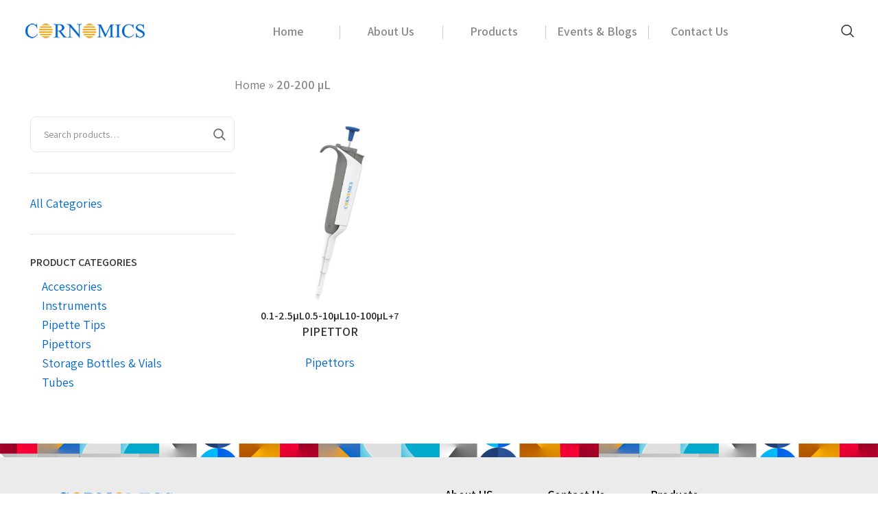

--- FILE ---
content_type: text/css
request_url: http://cornomicsllc.com/wp-content/uploads/elementor/css/post-15749.css?ver=1741158970
body_size: 1412
content:
.elementor-15749 .elementor-element.elementor-element-0666adc{--display:flex;--min-height:12px;--flex-direction:row;--container-widget-width:initial;--container-widget-height:100%;--container-widget-flex-grow:1;--container-widget-align-self:stretch;--flex-wrap-mobile:wrap;--background-transition:0.3s;}.elementor-15749 .elementor-element.elementor-element-0666adc:not(.elementor-motion-effects-element-type-background), .elementor-15749 .elementor-element.elementor-element-0666adc > .elementor-motion-effects-container > .elementor-motion-effects-layer{background-image:url("https://cornomicsllc.com/wp-content/uploads/2023/10/Ribbon-h-scaled.jpg");background-position:center center;background-repeat:no-repeat;background-size:cover;}.elementor-15749 .elementor-element.elementor-element-0666adc, .elementor-15749 .elementor-element.elementor-element-0666adc::before{--border-transition:0.3s;}.elementor-15749 .elementor-element.elementor-element-8fef9b9{--display:flex;--flex-direction:row;--container-widget-width:initial;--container-widget-height:100%;--container-widget-flex-grow:1;--container-widget-align-self:stretch;--flex-wrap-mobile:wrap;--gap:0px 0px;--background-transition:0.3s;--padding-top:2em;--padding-bottom:2em;--padding-left:3em;--padding-right:3em;}.elementor-15749 .elementor-element.elementor-element-8fef9b9:not(.elementor-motion-effects-element-type-background), .elementor-15749 .elementor-element.elementor-element-8fef9b9 > .elementor-motion-effects-container > .elementor-motion-effects-layer{background-color:#EBEBEB;}.elementor-15749 .elementor-element.elementor-element-8fef9b9, .elementor-15749 .elementor-element.elementor-element-8fef9b9::before{--border-transition:0.3s;}.elementor-15749 .elementor-element.elementor-element-082691b{--display:flex;--min-height:0px;--flex-direction:column;--container-widget-width:100%;--container-widget-height:initial;--container-widget-flex-grow:0;--container-widget-align-self:initial;--flex-wrap-mobile:wrap;--background-transition:0.3s;}.elementor-15749 .elementor-element.elementor-element-9a7686b > .elementor-widget-container{margin:0px 0px -11px 0px;padding:0px 0px 0px 0px;}.elementor-15749 .elementor-element.elementor-element-9a7686b.elementor-element{--align-self:flex-start;}.elementor-15749 .elementor-element.elementor-element-9a7686b{text-align:left;}.elementor-15749 .elementor-element.elementor-element-9a7686b img{width:70%;border-radius:0px 0px 0px 0px;}.elementor-15749 .elementor-element.elementor-element-42852ef .wd-text-block{max-width:680px;font-size:14px;font-weight:500;text-decoration:overline;}.elementor-15749 .elementor-element.elementor-element-a56e509{--display:flex;--flex-direction:row;--container-widget-width:initial;--container-widget-height:100%;--container-widget-flex-grow:1;--container-widget-align-self:stretch;--flex-wrap-mobile:wrap;--background-transition:0.3s;--padding-top:0px;--padding-bottom:0px;--padding-left:0px;--padding-right:0px;}.elementor-15749 .elementor-element.elementor-element-fcc7775 .elementor-heading-title{font-family:"Assistant", Sans-serif;font-size:18px;}.elementor-15749 .elementor-element.elementor-element-0baf08e{width:auto;max-width:auto;}.elementor-15749 .elementor-element.elementor-element-0baf08e.elementor-view-stacked .elementor-icon{background-color:var( --e-global-color-primary );}.elementor-15749 .elementor-element.elementor-element-0baf08e.elementor-view-framed .elementor-icon, .elementor-15749 .elementor-element.elementor-element-0baf08e.elementor-view-default .elementor-icon{color:var( --e-global-color-primary );border-color:var( --e-global-color-primary );}.elementor-15749 .elementor-element.elementor-element-0baf08e.elementor-view-framed .elementor-icon, .elementor-15749 .elementor-element.elementor-element-0baf08e.elementor-view-default .elementor-icon svg{fill:var( --e-global-color-primary );}.elementor-15749 .elementor-element.elementor-element-0baf08e.elementor-view-stacked .elementor-icon:hover{background-color:var( --e-global-color-c169a65 );}.elementor-15749 .elementor-element.elementor-element-0baf08e.elementor-view-framed .elementor-icon:hover, .elementor-15749 .elementor-element.elementor-element-0baf08e.elementor-view-default .elementor-icon:hover{color:var( --e-global-color-c169a65 );border-color:var( --e-global-color-c169a65 );}.elementor-15749 .elementor-element.elementor-element-0baf08e.elementor-view-framed .elementor-icon:hover, .elementor-15749 .elementor-element.elementor-element-0baf08e.elementor-view-default .elementor-icon:hover svg{fill:var( --e-global-color-c169a65 );}.elementor-15749 .elementor-element.elementor-element-0baf08e .elementor-icon{font-size:21px;}.elementor-15749 .elementor-element.elementor-element-0baf08e .elementor-icon svg{height:21px;}.elementor-15749 .elementor-element.elementor-element-5209447{width:auto;max-width:auto;}.elementor-15749 .elementor-element.elementor-element-5209447.elementor-view-stacked .elementor-icon{background-color:var( --e-global-color-primary );}.elementor-15749 .elementor-element.elementor-element-5209447.elementor-view-framed .elementor-icon, .elementor-15749 .elementor-element.elementor-element-5209447.elementor-view-default .elementor-icon{color:var( --e-global-color-primary );border-color:var( --e-global-color-primary );}.elementor-15749 .elementor-element.elementor-element-5209447.elementor-view-framed .elementor-icon, .elementor-15749 .elementor-element.elementor-element-5209447.elementor-view-default .elementor-icon svg{fill:var( --e-global-color-primary );}.elementor-15749 .elementor-element.elementor-element-5209447.elementor-view-stacked .elementor-icon:hover{background-color:var( --e-global-color-c169a65 );}.elementor-15749 .elementor-element.elementor-element-5209447.elementor-view-framed .elementor-icon:hover, .elementor-15749 .elementor-element.elementor-element-5209447.elementor-view-default .elementor-icon:hover{color:var( --e-global-color-c169a65 );border-color:var( --e-global-color-c169a65 );}.elementor-15749 .elementor-element.elementor-element-5209447.elementor-view-framed .elementor-icon:hover, .elementor-15749 .elementor-element.elementor-element-5209447.elementor-view-default .elementor-icon:hover svg{fill:var( --e-global-color-c169a65 );}.elementor-15749 .elementor-element.elementor-element-5209447 .elementor-icon{font-size:21px;}.elementor-15749 .elementor-element.elementor-element-5209447 .elementor-icon svg{height:21px;}.elementor-15749 .elementor-element.elementor-element-3e015b7{--display:flex;--flex-direction:column;--container-widget-width:calc( ( 1 - var( --container-widget-flex-grow ) ) * 100% );--container-widget-height:initial;--container-widget-flex-grow:0;--container-widget-align-self:initial;--flex-wrap-mobile:wrap;--align-items:flex-start;--background-transition:0.3s;}.elementor-15749 .elementor-element.elementor-element-dc610e0 .elementor-heading-title{font-family:"Assistant", Sans-serif;font-size:18px;text-decoration:underline;}.elementor-15749 .elementor-element.elementor-element-e19b837 .wd-text-block{line-height:0.8em;}.elementor-15749 .elementor-element.elementor-element-08626f3{--display:flex;--flex-direction:column;--container-widget-width:100%;--container-widget-height:initial;--container-widget-flex-grow:0;--container-widget-align-self:initial;--flex-wrap-mobile:wrap;--background-transition:0.3s;}.elementor-15749 .elementor-element.elementor-element-4198791 .elementor-heading-title{font-family:"Assistant", Sans-serif;font-size:18px;text-decoration:underline;}.elementor-15749 .elementor-element.elementor-element-8b108f3 .wd-text-block{line-height:0.8em;}.elementor-15749 .elementor-element.elementor-element-77b6608{--display:flex;--flex-direction:column;--container-widget-width:100%;--container-widget-height:initial;--container-widget-flex-grow:0;--container-widget-align-self:initial;--flex-wrap-mobile:wrap;--background-transition:0.3s;}.elementor-15749 .elementor-element.elementor-element-93aaf37 .elementor-heading-title{font-family:"Assistant", Sans-serif;font-size:18px;text-decoration:underline;}.elementor-15749 .elementor-element.elementor-element-d34a3b1 .wd-text-block{line-height:0.8em;}.elementor-15749 .elementor-element.elementor-element-f5273d7{--display:flex;--flex-direction:row;--container-widget-width:initial;--container-widget-height:100%;--container-widget-flex-grow:1;--container-widget-align-self:stretch;--flex-wrap-mobile:wrap;--justify-content:center;--gap:20px 2px;--flex-wrap:wrap;--background-transition:0.3s;}.elementor-15749 .elementor-element.elementor-element-f5273d7.e-con{--align-self:flex-start;}@media(max-width:1200px){.elementor-15749 .elementor-element.elementor-element-f5273d7{--flex-direction:row;--container-widget-width:initial;--container-widget-height:100%;--container-widget-flex-grow:1;--container-widget-align-self:stretch;--flex-wrap-mobile:wrap;--justify-content:center;--gap:0px 10px;}}@media(min-width:768px){.elementor-15749 .elementor-element.elementor-element-082691b{--width:100%;}.elementor-15749 .elementor-element.elementor-element-3e015b7{--width:25%;}.elementor-15749 .elementor-element.elementor-element-08626f3{--width:25%;}.elementor-15749 .elementor-element.elementor-element-77b6608{--width:25%;}.elementor-15749 .elementor-element.elementor-element-f5273d7{--width:40%;}}@media(max-width:1366px) and (min-width:768px){.elementor-15749 .elementor-element.elementor-element-f5273d7{--width:20%;}}@media(max-width:1200px) and (min-width:768px){.elementor-15749 .elementor-element.elementor-element-082691b{--width:60%;}.elementor-15749 .elementor-element.elementor-element-f5273d7{--width:0%;}}@media(max-width:1024px) and (min-width:768px){.elementor-15749 .elementor-element.elementor-element-082691b{--width:50%;}.elementor-15749 .elementor-element.elementor-element-3e015b7{--width:50%;}.elementor-15749 .elementor-element.elementor-element-08626f3{--width:50%;}.elementor-15749 .elementor-element.elementor-element-77b6608{--width:50%;}.elementor-15749 .elementor-element.elementor-element-f5273d7{--width:31003.33%;}}@media(max-width:1024px){.elementor-15749 .elementor-element.elementor-element-8fef9b9{--flex-wrap:wrap;}.elementor-15749 .elementor-element.elementor-element-0baf08e .elementor-icon{font-size:20px;}.elementor-15749 .elementor-element.elementor-element-0baf08e .elementor-icon svg{height:20px;}.elementor-15749 .elementor-element.elementor-element-5209447 .elementor-icon{font-size:20px;}.elementor-15749 .elementor-element.elementor-element-5209447 .elementor-icon svg{height:20px;}.elementor-15749 .elementor-element.elementor-element-f5273d7{--flex-direction:row;--container-widget-width:calc( ( 1 - var( --container-widget-flex-grow ) ) * 100% );--container-widget-height:100%;--container-widget-flex-grow:1;--container-widget-align-self:stretch;--flex-wrap-mobile:wrap;--justify-content:flex-start;--align-items:flex-start;--gap:0px 0px;--flex-wrap:wrap;}}@media(max-width:767px){.elementor-15749 .elementor-element.elementor-element-8fef9b9{--padding-top:1em;--padding-bottom:1em;--padding-left:1em;--padding-right:1em;}.elementor-15749 .elementor-element.elementor-element-3e015b7{--align-items:flex-start;--container-widget-width:calc( ( 1 - var( --container-widget-flex-grow ) ) * 100% );}.elementor-15749 .elementor-element.elementor-element-f5273d7{--gap:0px 20px;}}/* Start custom CSS for container, class: .elementor-element-8fef9b9 */.footer-title{
    text-underline-offset: 8px;
}
.footer-link a{
    color:#818080;
}
.footer-link a:hover{
    color:#0066CC;
}/* End custom CSS */

--- FILE ---
content_type: text/css
request_url: http://cornomicsllc.com/wp-content/themes/woodmart-child/style.css?ver=7.5.1
body_size: 3083
content:
/*
 Theme Name:   Woodmart Child
 Description:  Woodmart Child Theme
 Author:       XTemos
 Author URI:   http://xtemos.com
 Template:     woodmart
 Version:      1.0.0
 Text Domain:  woodmart
*/
/********************************************header*************************************************************/
.whb-header span.nav-link-text:lang(tr) {
    font-weight: 500;
}
div.wd-search-full-screen.wd-fill.wd-opened > form > button > span :lang(tr){
    display: none !important;
}
.wd-search-full-screen .searchform .searchsubmit > span :lang(tr){
	color:transparent !important;
}
.wd-search-full-screen .searchform .searchsubmit span {
    display: none;
}
.whb-header span.nav-link-text :lang(tr) {
    font-size: 15px !important;
    font-weight: 500 !important;
}
.whb-header span.nav-link-text:lang(tr) {
    font-size: 15px;
	font-weight: 500;
}
.whb-header span.nav-link-text:lang(tr) {
    padding: 0 10px;
}
ul#menu-main-menu-turkish.wd-nav li:after {
    left: 0;
    position: absolute;
    top: 12px;
    right: auto;
    width: 1px;
    height: 20px;
    background-color: #cccccc;
    content: '';
}
ul#menu-main-menu-turkish.wd-nav li:first-child:after{
	display:none;
}
.wd-nav[class*="wd-style-underline"]>li:is(:hover,.current-menu-item,.wd-active,.active)>a .nav-link-text {
    color: #2f2f2f;
}
#menu-item-15625 > a {
    padding-left: 15px;
}
#menu-item-15628 > a {
    padding-left: 15px;
}
.whb-header span.nav-link-text {
    font-size: 18px;
    color: #888888;
    font-weight: bold;
}
.whb-header span.nav-link-text {
    font-size: 18px;
    color: #888888;
    font-weight: bold;
    text-transform: capitalize;
}
.whb-header span.nav-link-text:hover {
    color: #0066CC;
}
.wd-nav>li>a {
    justify-content: center;
}
.wd-nav li {
    min-width: 150px;
    text-align: center;
}
#menu-main-menu.wd-nav li:after {
    left: 0;
    position: absolute;
    top: 12px;
    right: auto;
    width: 1px;
    height: 20px;
    background-color: #cccccc;
    content: '';
}
ul.wd-sub-menu.color-scheme-dark li:after {
    display: none;
}
.color-scheme-dark.wd-design-default.wd-dropdown-menu.wd-dropdown {
    border-radius: 15px;
    box-shadow: 0 -1px 6px 1px #00000025;
}
.wd-sub-menu li>a {
    font-size: 18px;
    font-weight: 500;
}
.wd-nav[class*="wd-style-"]>li:is(.wd-has-children,.menu-item-has-children)>a:after{
	display:none;
}
.wd-nav.wd-gap-l {
    --nav-gap: 0;
}
/* li#menu-item-15625:after */
li#menu-item-16444:after {
    display: none;
}
.wd-header-search.wd-tools-element.wd-design-1.wd-style-icon.wd-display-full-screen.whb-59c0lf2yqnwxibv5ypzl {
    border: 1px solid #DADADA;
    border-radius: 2px;
}
span.wd-tools-icon {
    border-radius: 2px !important;
}

/********************************************************************product page***********************************************************************/
/*li#tab-title-description {*/
/*    display: none;*/
/*}*/
li#tab-title-additional_information ,div#tab-item-title-additional_information{
    display: none;
}
li#tab-title-description {
    order: 2;
}
li#tab-title-wd_custom_tab {
    order: 1;
}
.wd-products-shop-view,.wd-filter-buttons.wd-action-btn.wd-style-text{
    display:none;
}
.thwvs-wrapper-ul .thwvs-wrapper-item-li.attr_swatch_design_default,.thwvs-wrapper-ul.thwvs-featured .thwvs-wrapper-item-li.attr_swatch_design_default {
    width: 110px !important;
    height: 43px  !important;
}
#tab-wd_custom_tab tbody > tr:first-child {
    background: #93bfe8 !important;
    color: white;
}
.gmwqp_toplevel {
    margin-bottom: 14px;
}
button.gmqqp_submit_btn {
    padding: 5px 50px;
}
.product.wd-hover-standard .wd-add-btn {
    display: none !important;
}

.product-image-thumbnail.slick-slide img.attachment-150x0.size-150x0 {
    border: 1px solid #9e9e9e;
    border-radius: 3px;
}
figure.woocommerce-product-gallery__image {
    border: 1px solid #9e9e9e;
}
 .woocommerce-product-gallery .product-image-thumbnail.active-thumb {
    opacity: 1 !important;
}
#tab-wd_custom_tab tr:nth-child(odd) {
     background: #93bfe824;
 }
#tab-wd_custom_tab tr:last-child td {
    border-bottom: 0;
}
div#tab-wd_custom_tab {
    overflow: auto;
}
.wd-accordion-item tr:hover {
    background: #93bfe8 !important;
    color: white;
}
form.variations_form.cart.wd-reset-side-lg.wd-reset-bottom-md.wd-label-top-md.wvs-loaded {
      margin-bottom: -10px;
}
.gmwqp_inquirybtn a {
    border-radius: 3px;
}
.price .amount {
    display: none;
}
div.quantity {
    display: none !important;
}

.single_add_to_cart_button {
	background-color: rgb(6 6 6);
}
div.quantity {
    display: none;
}
.product.wd-hover-quick .wd-add-btn {
    display: none;
}
.owl-dots .owl-dot.active span {
    border-color: #888 !important;;
    background-color: #888888 !important;
}
.slider-type-product .owl-dots .owl-dot span {
    width: 15px;
    height: 15px;
    border: 2px solid #888888;
}
.related-products .slider-title:before {
    top: 79%;
    width: 50px;
    height: 2px;
    background-color: #0066CC;
}
.product-labels .product-label.new {
    background-color: #0066CC;
}
/* .archive.tax-product_cat .row.content-layout-wrapper.align-items-start{
	padding-top:7em;
}
 */

.wp-block-search .wp-block-search__button:hover {
    color: #69727d;
    box-shadow: var(--btn-accented-box-shadow-hover);
    background-color: rgb(255 255 255);
}
.wp-block-search .wp-block-search__button {

	color: #69727d;
	    transform: scale(1.2);
}
input#wp-block-search__input-1 {
    border: 0;
}
.wp-block-search .wp-block-search__button {
	padding-left: 1px !important;
}
.widget_product_categories .count {
    border-radius: 4px !important;
	    line-height: 21px;
	    height: 25px;
}
.wd-loop-footer.products-footer nav[class*="-pagination"] li .current {
    color: #06c;
    background-color: rgb(255 255 255);
}
.wd-loop-footer.products-footer nav[class*="-pagination"] li .page-numbers {
    color: #888888;
}
.wd-loop-footer.products-footer nav[class*="-pagination"] a:hover {
    background-color: #ffffff;
    color: #0066cc !important;
}
.wp-block-search.wp-block-search__button-inside .wp-block-search__inside-wrapper {
    border-radius: 8px;
}
button.wp-block-search__button.has-icon.wp-element-button .wp-block-search .wp-block-search__button {
    padding-left: 0 !important;
}
svg.search-icon {
    transform: rotate(270deg);
}
.wp-block-search .wp-block-search__button{
	background-color:transparent;
	    padding-right: 5px !important;
}
body:not(.single-product) .whb-overcontent, .whb-overcontent.whb-custom-header {
    margin-bottom: 0;
    padding-top: 90px !important;
}
a.button.gmwqp_inq {
    color: white;
    background-color: #0269c8;
}
a.button.gmwqp_inq:hover {
    color: #ffffff;
    background-color: #ed9a27;
    transition: 0.3s all;
}
/**********************************************************blog*********************************************************/
.article-body-container h3 {
    text-align: left;
}
.article-body-container .wd-entities-title a,.elementor-post__card h3.elementor-post__title {
    overflow: hidden;
    text-overflow: ellipsis;
    display: -webkit-box;
    -webkit-line-clamp: 2;
    -webkit-box-orient: vertical;
}
/**********************************************************post*********************************************************/
/* div.wd-single-footer {*/
/*    border-top: none !important;*/
/*}*/
.article-inner figure {
    text-align: center;
}
.entry-content.wd-entry-content {
    text-align: justify;
}
li.meta-author,.wd-post-date.wd-style-with-bg {
    display: none !important;
}
.whb-overcontent ~ .main-page-wrapper {
    margin-top: 110px !important;
    padding-top: 0;
}
.page-title.page-title-default.title-size-default.title-design-centered.color-scheme-light.title-blog {
    margin-top: -20px  !important;
        padding-top: 150px;
    padding-bottom: 150px !important;;
}
.page-title.page-title-default.title-size-default.title-design-centered.color-scheme-light.title-blog h1 {
    color: white !important;
}
.post-single-page .article-inner {
    text-align: left !important;
}
a.recent-posts-comment {
    display: none;
}
/**********************************************archive product****************************************************************/
.archive.tax-product_cat .woocommerce-breadcrumb,.wd-products-shop-view {
    display: none !important;
}
.mobile-nav.wd-side-hidden.wd-left.wd-opened input.s {
    -webkit-box-shadow: 0 0 0 1000px white inset;
}
    
.archive.search .page-title.page-title-default.title-size-default.title-design-centered.color-scheme-light.title-blog {
    display: none;
}
input#wp-block-search__input-1 {
    border-color: var(--wd-form-brd-color);
    -webkit-box-shadow: 0 0 0 1000px white inset;
    -webkit-text-fill-color: var(--wd-form-color);
}
/*.archive.post-type-archive.post-type-archive-product.woocommerce .container .row.content-layout-wrapper.align-items-start {*/
/*    padding-top: 6em;*/
/*}*/
.whb-overcontent ~ .main-page-wrapper {
    margin-top: 70px !important;
    padding-top: 0;
}
.single-product .whb-overcontent ~ .main-page-wrapper {
    margin-top: 30px !important;
    padding-top: 0;
}
.search-results .page-title.page-title-default.title-size-default.title-design-centered.color-scheme-light.title-blog {
    padding-top: 30px !important;
}
.search-results .page-title.page-title-default.title-size-default.title-design-centered.color-scheme-light.title-blog h1 {
    color: black;
}
.search-results h1.entry-title.title {
    font-size: 50px;
}
.wd-tools-element:is(.wd-design-6,.wd-design-7) :is(.wd-tools-inner,.wd-tools-icon) {
    border-radius: 2px;
}
 @media only screen and (max-width: 1025px){
/* .archive.tax-product_cat.wd-header-overlap .title-size-default {
    padding-top: 0px !important;  
} */
.page-id-18013 .wd-header-overlap .title-size-default {
    padding-top: 0;
}
}
@media only screen and (min-width: 1025px){

.archive.tax-product_cat .whb-overcontent ~ .main-page-wrapper {
    margin-top: 80px !important;

}
/* .archive.tax-product_cat.title-size-default{
  padding-top: 0px !important;  
} */
	.sidebar-container  {
    margin-bottom: 40px;
		padding-top:60px;
}
.post-type-archive.post-type-archive-product .sidebar-container {
    margin-bottom: 40px;
/*     padding-top: 100px; */
}
/* 	.site-content.shop-content-area {
    padding-top: 100px;
} */
} 
@media only screen and (max-width: 768.98px){
.shop-loop-head{
    margin-top: 0 !important;
}
}
@media (min-width: 768px){
.elementor-element.elementor-element-0f42cb9.e-con-full.e-flex.wd-section-disabled.e-con.e-child{
    width: 100% !important;
}
	.elementor-element.elementor-element-94d3ae4.e-con-full.e-flex.wd-section-disabled.e-con.e-child,.elementor-element.elementor-element-5fba259.e-con-full.e-flex.wd-section-disabled.e-con.e-child{
		display:none;
	}
/*	.gmwqp_inner_popup_op {*/
/*    max-width: 400px;*/
/*}*/
}
@media only screen and (max-width: 500px){
.gmwqp_close img {
    right: -7px;
}
}

@media  (min-width: 1025px){
.single-product .whb-overcontent:not(.whb-custom-header) {
    padding-top: 0;
}
.whb-overcontent ~ .main-page-wrapper {
    margin-top: 110px !important;
    padding-top: 0;
}
.page-id-18013.wd-header-overlap .title-size-default {
    padding-top: 0 !important;
}

}
/********************************************************************Home page***********************************************************************/
.page-id-15580 .whb-overcontent ~ .main-page-wrapper,.page-id-4400 .whb-overcontent ~ .main-page-wrapper,.page-id-4439 .whb-overcontent ~ .main-page-wrapper{
    margin-top: 0 !important;
    padding-top: 0;
}
.page-id-18013 .whb-overcontent~.main-page-wrapper{
    margin-top: 0 !important;
    padding-top: 0;
}
.page-title .title {
    color: black;
}
.whb-header span.nav-link-text :lang(tr) {
    font-size: 15px !important;
    font-weight: 500 !important;
}
@media (max-width: 1024px){
.page-id-18013.wd-header-overlap .page-title {
    padding-top: 0;
}
}
.wd-search-form button span {
    display: none;
} {
    display: none;
}
.blog .entry-content.wd-entry-content:lang(tr) {
    font-size: small !important;
}
.whb-general-header {
    border-bottom: 0 solid #cfcfcf !important;
}